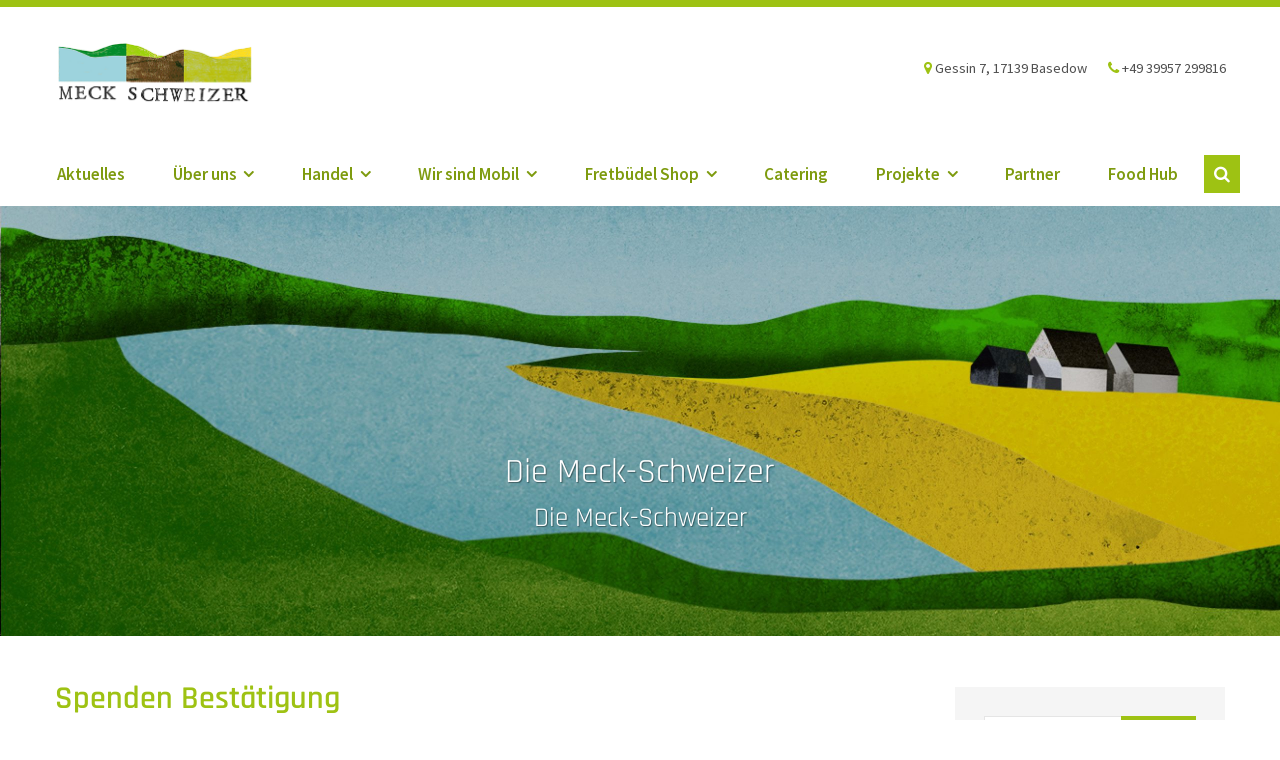

--- FILE ---
content_type: text/html; charset=UTF-8
request_url: https://meck-schweizer.de/spenden-bestaetigung/
body_size: 17913
content:
<!DOCTYPE html> <!--[if lt IE 7]><html class="no-js lt-ie9 lt-ie8 lt-ie7" lang="de"> <![endif]--> <!--[if IE 7]><html class="no-js lt-ie9 lt-ie8" lang="de"> <![endif]--> <!--[if IE 8]><html class="no-js lt-ie9" lang="de"> <![endif]--> <!--[if gt IE 8]><!--><html class="no-js" lang="de"> <!--<![endif]--><head><meta charset="UTF-8" /><meta http-equiv="X-UA-Compatible" content="IE=edge" /><meta name="viewport" content="width=device-width, initial-scale=1" /><meta name="apple-mobile-web-app-status-bar-style" content="black" /><meta name='robots' content='index, follow, max-image-preview:large, max-snippet:-1, max-video-preview:-1' /> <script>window._wca = window._wca || [];</script> <link media="all" href="https://meck-schweizer.de/wp-content/cache/autoptimize/css/autoptimize_8fabe1bd5b4c4aa31ab5c4052896e175.css" rel="stylesheet"><link media="only screen and (max-width: 768px)" href="https://meck-schweizer.de/wp-content/cache/autoptimize/css/autoptimize_6fe211f8bb15af76999ce9135805d7af.css" rel="stylesheet"><title>Spenden Bestätigung - Die Meck-Schweizer</title><link rel="canonical" href="https://meck-schweizer.de/spenden-bestaetigung/" /><meta property="og:locale" content="de_DE" /><meta property="og:type" content="article" /><meta property="og:title" content="Spenden Bestätigung - Die Meck-Schweizer" /><meta property="og:description" content="[give_receipt]" /><meta property="og:url" content="https://meck-schweizer.de/spenden-bestaetigung/" /><meta property="og:site_name" content="Die Meck-Schweizer" /><meta property="article:publisher" content="https://www.facebook.com/meckschweizer" /><meta name="twitter:card" content="summary_large_image" /> <script type="application/ld+json" class="yoast-schema-graph">{"@context":"https://schema.org","@graph":[{"@type":"WebPage","@id":"https://meck-schweizer.de/spenden-bestaetigung/","url":"https://meck-schweizer.de/spenden-bestaetigung/","name":"Spenden Bestätigung - Die Meck-Schweizer","isPartOf":{"@id":"https://meck-schweizer.de/#website"},"datePublished":"2020-03-11T12:51:40+00:00","breadcrumb":{"@id":"https://meck-schweizer.de/spenden-bestaetigung/#breadcrumb"},"inLanguage":"de","potentialAction":[{"@type":"ReadAction","target":["https://meck-schweizer.de/spenden-bestaetigung/"]}]},{"@type":"BreadcrumbList","@id":"https://meck-schweizer.de/spenden-bestaetigung/#breadcrumb","itemListElement":[{"@type":"ListItem","position":1,"name":"Startseite","item":"https://meck-schweizer.de/"},{"@type":"ListItem","position":2,"name":"Spenden Bestätigung"}]},{"@type":"WebSite","@id":"https://meck-schweizer.de/#website","url":"https://meck-schweizer.de/","name":"Regionalbündnis Mecklenburgische Schweiz","description":"Jetzt wird&#039;s regional!","publisher":{"@id":"https://meck-schweizer.de/#organization"},"potentialAction":[{"@type":"SearchAction","target":{"@type":"EntryPoint","urlTemplate":"https://meck-schweizer.de/?s={search_term_string}"},"query-input":{"@type":"PropertyValueSpecification","valueRequired":true,"valueName":"search_term_string"}}],"inLanguage":"de"},{"@type":"Organization","@id":"https://meck-schweizer.de/#organization","name":"Meck-Schweizer","url":"https://meck-schweizer.de/","logo":{"@type":"ImageObject","inLanguage":"de","@id":"https://meck-schweizer.de/#/schema/logo/image/","url":"https://i1.wp.com/meck-schweizer.de/wp-content/uploads/2020/02/Logo_WEB.png?fit=425%2C137&ssl=1","contentUrl":"https://i1.wp.com/meck-schweizer.de/wp-content/uploads/2020/02/Logo_WEB.png?fit=425%2C137&ssl=1","width":425,"height":137,"caption":"Meck-Schweizer"},"image":{"@id":"https://meck-schweizer.de/#/schema/logo/image/"},"sameAs":["https://www.facebook.com/meckschweizer","https://www.instagram.com/meckschweizer/"]}]}</script> <link rel='dns-prefetch' href='//stats.wp.com' /><link rel='preconnect' href='//i0.wp.com' /><link rel="alternate" type="application/rss+xml" title="Die Meck-Schweizer &raquo; Feed" href="https://meck-schweizer.de/feed/" /><link rel="alternate" type="application/rss+xml" title="Die Meck-Schweizer &raquo; Kommentar-Feed" href="https://meck-schweizer.de/comments/feed/" /> <script type="text/javascript">window._wpemojiSettings = {"baseUrl":"https:\/\/s.w.org\/images\/core\/emoji\/16.0.1\/72x72\/","ext":".png","svgUrl":"https:\/\/s.w.org\/images\/core\/emoji\/16.0.1\/svg\/","svgExt":".svg","source":{"concatemoji":"https:\/\/meck-schweizer.de\/wp-includes\/js\/wp-emoji-release.min.js"}};
/*! This file is auto-generated */
!function(s,n){var o,i,e;function c(e){try{var t={supportTests:e,timestamp:(new Date).valueOf()};sessionStorage.setItem(o,JSON.stringify(t))}catch(e){}}function p(e,t,n){e.clearRect(0,0,e.canvas.width,e.canvas.height),e.fillText(t,0,0);var t=new Uint32Array(e.getImageData(0,0,e.canvas.width,e.canvas.height).data),a=(e.clearRect(0,0,e.canvas.width,e.canvas.height),e.fillText(n,0,0),new Uint32Array(e.getImageData(0,0,e.canvas.width,e.canvas.height).data));return t.every(function(e,t){return e===a[t]})}function u(e,t){e.clearRect(0,0,e.canvas.width,e.canvas.height),e.fillText(t,0,0);for(var n=e.getImageData(16,16,1,1),a=0;a<n.data.length;a++)if(0!==n.data[a])return!1;return!0}function f(e,t,n,a){switch(t){case"flag":return n(e,"\ud83c\udff3\ufe0f\u200d\u26a7\ufe0f","\ud83c\udff3\ufe0f\u200b\u26a7\ufe0f")?!1:!n(e,"\ud83c\udde8\ud83c\uddf6","\ud83c\udde8\u200b\ud83c\uddf6")&&!n(e,"\ud83c\udff4\udb40\udc67\udb40\udc62\udb40\udc65\udb40\udc6e\udb40\udc67\udb40\udc7f","\ud83c\udff4\u200b\udb40\udc67\u200b\udb40\udc62\u200b\udb40\udc65\u200b\udb40\udc6e\u200b\udb40\udc67\u200b\udb40\udc7f");case"emoji":return!a(e,"\ud83e\udedf")}return!1}function g(e,t,n,a){var r="undefined"!=typeof WorkerGlobalScope&&self instanceof WorkerGlobalScope?new OffscreenCanvas(300,150):s.createElement("canvas"),o=r.getContext("2d",{willReadFrequently:!0}),i=(o.textBaseline="top",o.font="600 32px Arial",{});return e.forEach(function(e){i[e]=t(o,e,n,a)}),i}function t(e){var t=s.createElement("script");t.src=e,t.defer=!0,s.head.appendChild(t)}"undefined"!=typeof Promise&&(o="wpEmojiSettingsSupports",i=["flag","emoji"],n.supports={everything:!0,everythingExceptFlag:!0},e=new Promise(function(e){s.addEventListener("DOMContentLoaded",e,{once:!0})}),new Promise(function(t){var n=function(){try{var e=JSON.parse(sessionStorage.getItem(o));if("object"==typeof e&&"number"==typeof e.timestamp&&(new Date).valueOf()<e.timestamp+604800&&"object"==typeof e.supportTests)return e.supportTests}catch(e){}return null}();if(!n){if("undefined"!=typeof Worker&&"undefined"!=typeof OffscreenCanvas&&"undefined"!=typeof URL&&URL.createObjectURL&&"undefined"!=typeof Blob)try{var e="postMessage("+g.toString()+"("+[JSON.stringify(i),f.toString(),p.toString(),u.toString()].join(",")+"));",a=new Blob([e],{type:"text/javascript"}),r=new Worker(URL.createObjectURL(a),{name:"wpTestEmojiSupports"});return void(r.onmessage=function(e){c(n=e.data),r.terminate(),t(n)})}catch(e){}c(n=g(i,f,p,u))}t(n)}).then(function(e){for(var t in e)n.supports[t]=e[t],n.supports.everything=n.supports.everything&&n.supports[t],"flag"!==t&&(n.supports.everythingExceptFlag=n.supports.everythingExceptFlag&&n.supports[t]);n.supports.everythingExceptFlag=n.supports.everythingExceptFlag&&!n.supports.flag,n.DOMReady=!1,n.readyCallback=function(){n.DOMReady=!0}}).then(function(){return e}).then(function(){var e;n.supports.everything||(n.readyCallback(),(e=n.source||{}).concatemoji?t(e.concatemoji):e.wpemoji&&e.twemoji&&(t(e.twemoji),t(e.wpemoji)))}))}((window,document),window._wpemojiSettings);</script> <link rel='stylesheet' id='leedeo-google-fonts-css' href='https://meck-schweizer.de/wp-content/cache/autoptimize/css/autoptimize_single_4fb1f6dce272a0b35c0e866327a2c4b8.css?v=1667988772' type='text/css' media='all' /> <script data-cfasync="false" type="text/javascript" src="https://meck-schweizer.de/wp-content/plugins/jquery-updater/js/jquery-3.7.1.min.js" id="jquery-core-js"></script> <script data-cfasync="false" type="text/javascript" src="https://meck-schweizer.de/wp-content/plugins/jquery-updater/js/jquery-migrate-3.5.2.min.js" id="jquery-migrate-js"></script> <script type="text/javascript" id="cookie-law-info-js-extra">var Cli_Data = {"nn_cookie_ids":[],"cookielist":[],"non_necessary_cookies":[],"ccpaEnabled":"","ccpaRegionBased":"","ccpaBarEnabled":"","strictlyEnabled":["necessary","obligatoire"],"ccpaType":"gdpr","js_blocking":"","custom_integration":"","triggerDomRefresh":"","secure_cookies":""};
var cli_cookiebar_settings = {"animate_speed_hide":"500","animate_speed_show":"500","background":"#FFF","border":"#b1a6a6c2","border_on":"","button_1_button_colour":"#000","button_1_button_hover":"#000000","button_1_link_colour":"#fff","button_1_as_button":"1","button_1_new_win":"","button_2_button_colour":"#333","button_2_button_hover":"#292929","button_2_link_colour":"#444","button_2_as_button":"","button_2_hidebar":"","button_3_button_colour":"#000","button_3_button_hover":"#000000","button_3_link_colour":"#fff","button_3_as_button":"1","button_3_new_win":"","button_4_button_colour":"#000","button_4_button_hover":"#000000","button_4_link_colour":"#62a329","button_4_as_button":"","button_7_button_colour":"#61a229","button_7_button_hover":"#4e8221","button_7_link_colour":"#fff","button_7_as_button":"1","button_7_new_win":"","font_family":"inherit","header_fix":"","notify_animate_hide":"1","notify_animate_show":"","notify_div_id":"#cookie-law-info-bar","notify_position_horizontal":"right","notify_position_vertical":"bottom","scroll_close":"","scroll_close_reload":"","accept_close_reload":"","reject_close_reload":"","showagain_tab":"1","showagain_background":"#fff","showagain_border":"#000","showagain_div_id":"#cookie-law-info-again","showagain_x_position":"100px","text":"#000","show_once_yn":"","show_once":"10000","logging_on":"","as_popup":"","popup_overlay":"1","bar_heading_text":"","cookie_bar_as":"banner","popup_showagain_position":"bottom-right","widget_position":"left"};
var log_object = {"ajax_url":"https:\/\/meck-schweizer.de\/wp-admin\/admin-ajax.php"};</script> <script type="text/javascript" id="wc-add-to-cart-js-extra">var wc_add_to_cart_params = {"ajax_url":"\/wp-admin\/admin-ajax.php","wc_ajax_url":"\/?wc-ajax=%%endpoint%%","i18n_view_cart":"Warenkorb anzeigen","cart_url":"https:\/\/meck-schweizer.de\/warenkorb\/","is_cart":"","cart_redirect_after_add":"no"};</script> <script type="text/javascript" id="woocommerce-js-extra">var woocommerce_params = {"ajax_url":"\/wp-admin\/admin-ajax.php","wc_ajax_url":"\/?wc-ajax=%%endpoint%%","i18n_password_show":"Passwort anzeigen","i18n_password_hide":"Passwort ausblenden"};</script> <script type="text/javascript" id="gosign-helper-js-extra">var gosignGoogleMapsVariables = {"googleMapsAPIKey":"AIzaSyA78H0FtK62nsKiuFIvi7TR679O2chKXeI","googleMapsAPIUrl":"https:\/\/maps.googleapis.com\/maps\/api\/js?v=3.exp&language=de","googleMapsLibrary":{"url":"https:\/\/meck-schweizer.de\/wp-content\/plugins\/gosign-google-maps-block\/assets\/vendor\/gmaps\/gmaps.min.js?ver=0.4.25"}};</script> <script type="text/javascript" src="https://stats.wp.com/s-202603.js" id="woocommerce-analytics-js" defer="defer" data-wp-strategy="defer"></script> <script></script><link rel="https://api.w.org/" href="https://meck-schweizer.de/wp-json/" /><link rel="alternate" title="JSON" type="application/json" href="https://meck-schweizer.de/wp-json/wp/v2/pages/835" /><link rel="EditURI" type="application/rsd+xml" title="RSD" href="https://meck-schweizer.de/xmlrpc.php?rsd" /><link rel='shortlink' href='https://meck-schweizer.de/?p=835' /><link rel="alternate" title="oEmbed (JSON)" type="application/json+oembed" href="https://meck-schweizer.de/wp-json/oembed/1.0/embed?url=https%3A%2F%2Fmeck-schweizer.de%2Fspenden-bestaetigung%2F" /><link rel="alternate" title="oEmbed (XML)" type="text/xml+oembed" href="https://meck-schweizer.de/wp-json/oembed/1.0/embed?url=https%3A%2F%2Fmeck-schweizer.de%2Fspenden-bestaetigung%2F&#038;format=xml" /> <script type="text/javascript">var jQueryMigrateHelperHasSentDowngrade = false;

			window.onerror = function( msg, url, line, col, error ) {
				// Break out early, do not processing if a downgrade reqeust was already sent.
				if ( jQueryMigrateHelperHasSentDowngrade ) {
					return true;
                }

				var xhr = new XMLHttpRequest();
				var nonce = 'e4c2a427ee';
				var jQueryFunctions = [
					'andSelf',
					'browser',
					'live',
					'boxModel',
					'support.boxModel',
					'size',
					'swap',
					'clean',
					'sub',
                ];
				var match_pattern = /\)\.(.+?) is not a function/;
                var erroredFunction = msg.match( match_pattern );

                // If there was no matching functions, do not try to downgrade.
                if ( null === erroredFunction || typeof erroredFunction !== 'object' || typeof erroredFunction[1] === "undefined" || -1 === jQueryFunctions.indexOf( erroredFunction[1] ) ) {
                    return true;
                }

                // Set that we've now attempted a downgrade request.
                jQueryMigrateHelperHasSentDowngrade = true;

				xhr.open( 'POST', 'https://meck-schweizer.de/wp-admin/admin-ajax.php' );
				xhr.setRequestHeader( 'Content-Type', 'application/x-www-form-urlencoded' );
				xhr.onload = function () {
					var response,
                        reload = false;

					if ( 200 === xhr.status ) {
                        try {
                        	response = JSON.parse( xhr.response );

                        	reload = response.data.reload;
                        } catch ( e ) {
                        	reload = false;
                        }
                    }

					// Automatically reload the page if a deprecation caused an automatic downgrade, ensure visitors get the best possible experience.
					if ( reload ) {
						location.reload();
                    }
				};

				xhr.send( encodeURI( 'action=jquery-migrate-downgrade-version&_wpnonce=' + nonce ) );

				// Suppress error alerts in older browsers
				return true;
			}</script> <noscript><style>.woocommerce-product-gallery{ opacity: 1 !important; }</style></noscript><meta name="generator" content="Powered by WPBakery Page Builder - drag and drop page builder for WordPress."/><link rel="icon" href="https://i0.wp.com/meck-schweizer.de/wp-content/uploads/2020/02/cropped-Website_Icon.jpg?fit=32%2C32&#038;ssl=1" sizes="32x32" /><link rel="icon" href="https://i0.wp.com/meck-schweizer.de/wp-content/uploads/2020/02/cropped-Website_Icon.jpg?fit=192%2C192&#038;ssl=1" sizes="192x192" /><link rel="apple-touch-icon" href="https://i0.wp.com/meck-schweizer.de/wp-content/uploads/2020/02/cropped-Website_Icon.jpg?fit=180%2C180&#038;ssl=1" /><meta name="msapplication-TileImage" content="https://i0.wp.com/meck-schweizer.de/wp-content/uploads/2020/02/cropped-Website_Icon.jpg?fit=270%2C270&#038;ssl=1" /> <noscript><style>.wpb_animate_when_almost_visible { opacity: 1; }</style></noscript></head><body class="wp-singular page-template-default page page-id-835 wp-theme-leedeo theme-leedeo woocommerce-no-js wpb-js-composer js-comp-ver-7.9 vc_responsive"><div id="navtoggle"></div><nav id="sidr"><ul id="primary_navigation_mobile" class="menu"><li id="menu-item-250" class="menu-item menu-item-type-post_type menu-item-object-page menu-item-250"><a href="https://meck-schweizer.de/blog/">Aktuelles</a></li><li id="menu-item-233" class="menu-item menu-item-type-post_type menu-item-object-page menu-item-has-children menu-item-233"><a href="https://meck-schweizer.de/ueber-uns/">Über uns</a><ul class="sub-menu"><li id="menu-item-3927" class="menu-item menu-item-type-post_type menu-item-object-page menu-item-3927"><a href="https://meck-schweizer.de/meck-schweizer-gmbh/">Meck-Schweizer GmbH</a></li><li id="menu-item-1944" class="menu-item menu-item-type-post_type menu-item-object-page menu-item-has-children menu-item-1944"><a href="https://meck-schweizer.de/verein-regionalbuendnis-mecklenburgische-schweiz/">Verein Regionalbündnis MS</a><ul class="sub-menu"><li id="menu-item-3596" class="menu-item menu-item-type-post_type menu-item-object-page menu-item-has-children menu-item-3596"><a href="https://meck-schweizer.de/projekte/">Projekte</a><ul class="sub-menu"><li id="menu-item-3590" class="menu-item menu-item-type-post_type menu-item-object-page menu-item-3590"><a href="https://meck-schweizer.de/agroforst-in-gessin/">Agroforst in Gessin</a></li><li id="menu-item-3430" class="menu-item menu-item-type-post_type menu-item-object-page menu-item-3430"><a href="https://meck-schweizer.de/projekte-2/">Erinnerungsort Synagoge Malchin</a></li><li id="menu-item-955" class="menu-item menu-item-type-post_type menu-item-object-page menu-item-955"><a href="https://meck-schweizer.de/spende-geld/">Spende Geld</a></li></ul></li></ul></li><li id="menu-item-595" class="menu-item menu-item-type-post_type menu-item-object-page menu-item-595"><a href="https://meck-schweizer.de/genossenschaft-elg-i-l/">ELG Mecklenburgische Schweiz eG i.L.</a></li><li id="menu-item-1816" class="menu-item menu-item-type-post_type menu-item-object-page menu-item-1816"><a href="https://meck-schweizer.de/presse/">Presse</a></li></ul></li><li id="menu-item-1111" class="menu-item menu-item-type-post_type menu-item-object-page menu-item-has-children menu-item-1111"><a href="https://meck-schweizer.de/handel/">Handel</a><ul class="sub-menu"><li id="menu-item-388" class="menu-item menu-item-type-custom menu-item-object-custom menu-item-388"><a href="https://shop.meck-schweizer.de">Handelsplattform</a></li><li id="menu-item-1461" class="menu-item menu-item-type-post_type menu-item-object-page menu-item-1461"><a href="https://meck-schweizer.de/einzelhandel/">Einzelhandel</a></li><li id="menu-item-1414" class="menu-item menu-item-type-post_type menu-item-object-page menu-item-1414"><a href="https://meck-schweizer.de/gastronomie/">Gastronomie</a></li><li id="menu-item-1423" class="menu-item menu-item-type-post_type menu-item-object-page menu-item-1423"><a href="https://meck-schweizer.de/tourismus/">Tourismus</a></li><li id="menu-item-697" class="menu-item menu-item-type-post_type menu-item-object-page menu-item-697"><a href="https://meck-schweizer.de/regionalregal/">Das Regionalregal</a></li><li id="menu-item-4085" class="menu-item menu-item-type-post_type menu-item-object-page menu-item-4085"><a href="https://meck-schweizer.de/regiodata/">REGIOdata</a></li></ul></li><li id="menu-item-1068" class="menu-item menu-item-type-post_type menu-item-object-page menu-item-has-children menu-item-1068"><a href="https://meck-schweizer.de/wir-sind-mobil/">Wir sind Mobil</a><ul class="sub-menu"><li id="menu-item-1061" class="menu-item menu-item-type-custom menu-item-object-custom menu-item-1061"><a href="https://meck-schweizer.de/vertrieb-und-logistik/">Logistik &#038; Vertrieb</a></li><li id="menu-item-1055" class="menu-item menu-item-type-post_type menu-item-object-page menu-item-1055"><a href="https://meck-schweizer.de/carsharing/">Carsharing</a></li><li id="menu-item-2180" class="menu-item menu-item-type-post_type menu-item-object-page menu-item-2180"><a href="https://meck-schweizer.de/shuttle/">Meck-Schweizer Shuttle</a></li><li id="menu-item-1079" class="menu-item menu-item-type-post_type menu-item-object-page menu-item-1079"><a href="https://meck-schweizer.de/mitfahrgelegenheit/">Mitfahrgelegenheit</a></li><li id="menu-item-2696" class="menu-item menu-item-type-post_type menu-item-object-page menu-item-2696"><a href="https://meck-schweizer.de/saunafass-mieten/">Saunafass mieten</a></li></ul></li><li id="menu-item-386" class="menu-item menu-item-type-custom menu-item-object-custom menu-item-has-children menu-item-386"><a href="https://laden.meck-schweizer.de">Fretbüdel Shop</a><ul class="sub-menu"><li id="menu-item-4332" class="menu-item menu-item-type-custom menu-item-object-custom menu-item-4332"><a href="https://fretbuedel.de/pages/fretbudel-abo">Regio-Abo-Kiste</a></li><li id="menu-item-4386" class="menu-item menu-item-type-post_type menu-item-object-page menu-item-4386"><a href="https://meck-schweizer.de/suedfruechte-aus-permakultur/">Südfrüchte aus Permakultur</a></li><li id="menu-item-4324" class="menu-item menu-item-type-post_type menu-item-object-page menu-item-4324"><a href="https://meck-schweizer.de/suedfruechte/">Südfrüchte-Abo</a></li><li id="menu-item-4347" class="menu-item menu-item-type-post_type menu-item-object-page menu-item-4347"><a href="https://meck-schweizer.de/obstabo/">Anmeldung zur Abo-Box</a></li></ul></li><li id="menu-item-3409" class="menu-item menu-item-type-post_type menu-item-object-page menu-item-3409"><a href="https://meck-schweizer.de/catering/">Catering</a></li><li id="menu-item-404" class="menu-item menu-item-type-post_type menu-item-object-page menu-item-has-children menu-item-404"><a href="https://meck-schweizer.de/projekte/">Projekte</a><ul class="sub-menu"><li id="menu-item-3478" class="menu-item menu-item-type-post_type menu-item-object-page menu-item-3478"><a href="https://meck-schweizer.de/agroforst-in-gessin/">Agroforst in Gessin</a></li><li id="menu-item-4486" class="menu-item menu-item-type-post_type menu-item-object-page menu-item-4486"><a href="https://meck-schweizer.de/agroforst-monitoring/">Agroforst-Monitoring</a></li><li id="menu-item-452" class="menu-item menu-item-type-post_type menu-item-object-page menu-item-452"><a href="https://meck-schweizer.de/landmobil/">Mobile Region</a></li><li id="menu-item-3770" class="menu-item menu-item-type-post_type menu-item-object-page menu-item-3770"><a href="https://meck-schweizer.de/oepnv-fuer-die-moehre/">ÖPNV für die Möhre</a></li><li id="menu-item-461" class="menu-item menu-item-type-post_type menu-item-object-page menu-item-461"><a href="https://meck-schweizer.de/umweltbildung/">Umweltbildung</a></li><li id="menu-item-4288" class="menu-item menu-item-type-post_type menu-item-object-page menu-item-4288"><a href="https://meck-schweizer.de/wir-pressen-oel-aus-nuessen/">Lohnpressung Öl</a></li><li id="menu-item-3342" class="menu-item menu-item-type-post_type menu-item-object-page menu-item-3342"><a href="https://meck-schweizer.de/freiwilliges-oekologisches-jahr/">Freiwilliges Ökologisches Jahr</a></li><li id="menu-item-441" class="menu-item menu-item-type-post_type menu-item-object-page menu-item-441"><a href="https://meck-schweizer.de/dorfkonsum-plus/">Dorfkonsum Plus</a></li><li id="menu-item-469" class="menu-item menu-item-type-post_type menu-item-object-page menu-item-469"><a href="https://meck-schweizer.de/marketing-und-kommunikation/">Marketing und Kommunikation</a></li><li id="menu-item-3597" class="menu-item menu-item-type-post_type menu-item-object-page menu-item-3597"><a href="https://meck-schweizer.de/projekte-2/">Erinnerungsort Synagoge Malchin</a></li></ul></li><li id="menu-item-743" class="menu-item menu-item-type-post_type menu-item-object-page menu-item-743"><a href="https://meck-schweizer.de/map-1/">Partner</a></li><li id="menu-item-3921" class="menu-item menu-item-type-post_type menu-item-object-page menu-item-3921"><a href="https://meck-schweizer.de/food-hubs/">Food Hub</a></li></ul></nav><header data-sticky="true"><div class="container clearfix"> <a href="https://meck-schweizer.de/" id="branding" title="Die Meck-Schweizer" style="background-image: url('https://meck-schweizer.de/wp-content/uploads/2020/02/Logo_WEB.png'); background-size: contain;">Die Meck-Schweizer</a><ul class="contacts"><li><i class="fa fa-map-marker" aria-hidden="true"></i> Gessin 7, 17139 Basedow</li><li><i class="fa fa-phone" aria-hidden="true"></i> +49 39957 299816</li></ul></div><div class="headerbar clearfix"><div class="container"><nav><ul id="primary_navigation" class="menu"><li class="menu-item menu-item-type-post_type menu-item-object-page menu-item-250"><a href="https://meck-schweizer.de/blog/">Aktuelles</a></li><li class="menu-item menu-item-type-post_type menu-item-object-page menu-item-has-children menu-item-233"><a href="https://meck-schweizer.de/ueber-uns/">Über uns</a><ul class="sub-menu"><li class="menu-item menu-item-type-post_type menu-item-object-page menu-item-3927"><a href="https://meck-schweizer.de/meck-schweizer-gmbh/">Meck-Schweizer GmbH</a></li><li class="menu-item menu-item-type-post_type menu-item-object-page menu-item-has-children menu-item-1944"><a href="https://meck-schweizer.de/verein-regionalbuendnis-mecklenburgische-schweiz/">Verein Regionalbündnis MS</a><ul class="sub-menu"><li class="menu-item menu-item-type-post_type menu-item-object-page menu-item-has-children menu-item-3596"><a href="https://meck-schweizer.de/projekte/">Projekte</a><ul class="sub-menu"><li class="menu-item menu-item-type-post_type menu-item-object-page menu-item-3590"><a href="https://meck-schweizer.de/agroforst-in-gessin/">Agroforst in Gessin</a></li><li class="menu-item menu-item-type-post_type menu-item-object-page menu-item-3430"><a href="https://meck-schweizer.de/projekte-2/">Erinnerungsort Synagoge Malchin</a></li><li class="menu-item menu-item-type-post_type menu-item-object-page menu-item-955"><a href="https://meck-schweizer.de/spende-geld/">Spende Geld</a></li></ul></li></ul></li><li class="menu-item menu-item-type-post_type menu-item-object-page menu-item-595"><a href="https://meck-schweizer.de/genossenschaft-elg-i-l/">ELG Mecklenburgische Schweiz eG i.L.</a></li><li class="menu-item menu-item-type-post_type menu-item-object-page menu-item-1816"><a href="https://meck-schweizer.de/presse/">Presse</a></li></ul></li><li class="menu-item menu-item-type-post_type menu-item-object-page menu-item-has-children menu-item-1111"><a href="https://meck-schweizer.de/handel/">Handel</a><ul class="sub-menu"><li class="menu-item menu-item-type-custom menu-item-object-custom menu-item-388"><a href="https://shop.meck-schweizer.de">Handelsplattform</a></li><li class="menu-item menu-item-type-post_type menu-item-object-page menu-item-1461"><a href="https://meck-schweizer.de/einzelhandel/">Einzelhandel</a></li><li class="menu-item menu-item-type-post_type menu-item-object-page menu-item-1414"><a href="https://meck-schweizer.de/gastronomie/">Gastronomie</a></li><li class="menu-item menu-item-type-post_type menu-item-object-page menu-item-1423"><a href="https://meck-schweizer.de/tourismus/">Tourismus</a></li><li class="menu-item menu-item-type-post_type menu-item-object-page menu-item-697"><a href="https://meck-schweizer.de/regionalregal/">Das Regionalregal</a></li><li class="menu-item menu-item-type-post_type menu-item-object-page menu-item-4085"><a href="https://meck-schweizer.de/regiodata/">REGIOdata</a></li></ul></li><li class="menu-item menu-item-type-post_type menu-item-object-page menu-item-has-children menu-item-1068"><a href="https://meck-schweizer.de/wir-sind-mobil/">Wir sind Mobil</a><ul class="sub-menu"><li class="menu-item menu-item-type-custom menu-item-object-custom menu-item-1061"><a href="https://meck-schweizer.de/vertrieb-und-logistik/">Logistik &#038; Vertrieb</a></li><li class="menu-item menu-item-type-post_type menu-item-object-page menu-item-1055"><a href="https://meck-schweizer.de/carsharing/">Carsharing</a></li><li class="menu-item menu-item-type-post_type menu-item-object-page menu-item-2180"><a href="https://meck-schweizer.de/shuttle/">Meck-Schweizer Shuttle</a></li><li class="menu-item menu-item-type-post_type menu-item-object-page menu-item-1079"><a href="https://meck-schweizer.de/mitfahrgelegenheit/">Mitfahrgelegenheit</a></li><li class="menu-item menu-item-type-post_type menu-item-object-page menu-item-2696"><a href="https://meck-schweizer.de/saunafass-mieten/">Saunafass mieten</a></li></ul></li><li class="menu-item menu-item-type-custom menu-item-object-custom menu-item-has-children menu-item-386"><a href="https://laden.meck-schweizer.de">Fretbüdel Shop</a><ul class="sub-menu"><li class="menu-item menu-item-type-custom menu-item-object-custom menu-item-4332"><a href="https://fretbuedel.de/pages/fretbudel-abo">Regio-Abo-Kiste</a></li><li class="menu-item menu-item-type-post_type menu-item-object-page menu-item-4386"><a href="https://meck-schweizer.de/suedfruechte-aus-permakultur/">Südfrüchte aus Permakultur</a></li><li class="menu-item menu-item-type-post_type menu-item-object-page menu-item-4324"><a href="https://meck-schweizer.de/suedfruechte/">Südfrüchte-Abo</a></li><li class="menu-item menu-item-type-post_type menu-item-object-page menu-item-4347"><a href="https://meck-schweizer.de/obstabo/">Anmeldung zur Abo-Box</a></li></ul></li><li class="menu-item menu-item-type-post_type menu-item-object-page menu-item-3409"><a href="https://meck-schweizer.de/catering/">Catering</a></li><li class="menu-item menu-item-type-post_type menu-item-object-page menu-item-has-children menu-item-404"><a href="https://meck-schweizer.de/projekte/">Projekte</a><ul class="sub-menu"><li class="menu-item menu-item-type-post_type menu-item-object-page menu-item-3478"><a href="https://meck-schweizer.de/agroforst-in-gessin/">Agroforst in Gessin</a></li><li class="menu-item menu-item-type-post_type menu-item-object-page menu-item-4486"><a href="https://meck-schweizer.de/agroforst-monitoring/">Agroforst-Monitoring</a></li><li class="menu-item menu-item-type-post_type menu-item-object-page menu-item-452"><a href="https://meck-schweizer.de/landmobil/">Mobile Region</a></li><li class="menu-item menu-item-type-post_type menu-item-object-page menu-item-3770"><a href="https://meck-schweizer.de/oepnv-fuer-die-moehre/">ÖPNV für die Möhre</a></li><li class="menu-item menu-item-type-post_type menu-item-object-page menu-item-461"><a href="https://meck-schweizer.de/umweltbildung/">Umweltbildung</a></li><li class="menu-item menu-item-type-post_type menu-item-object-page menu-item-4288"><a href="https://meck-schweizer.de/wir-pressen-oel-aus-nuessen/">Lohnpressung Öl</a></li><li class="menu-item menu-item-type-post_type menu-item-object-page menu-item-3342"><a href="https://meck-schweizer.de/freiwilliges-oekologisches-jahr/">Freiwilliges Ökologisches Jahr</a></li><li class="menu-item menu-item-type-post_type menu-item-object-page menu-item-441"><a href="https://meck-schweizer.de/dorfkonsum-plus/">Dorfkonsum Plus</a></li><li class="menu-item menu-item-type-post_type menu-item-object-page menu-item-469"><a href="https://meck-schweizer.de/marketing-und-kommunikation/">Marketing und Kommunikation</a></li><li class="menu-item menu-item-type-post_type menu-item-object-page menu-item-3597"><a href="https://meck-schweizer.de/projekte-2/">Erinnerungsort Synagoge Malchin</a></li></ul></li><li class="menu-item menu-item-type-post_type menu-item-object-page menu-item-743"><a href="https://meck-schweizer.de/map-1/">Partner</a></li><li class="menu-item menu-item-type-post_type menu-item-object-page menu-item-3921"><a href="https://meck-schweizer.de/food-hubs/">Food Hub</a></li></ul></nav> <input type="submit" class="search-submit showSearch" value="&#xf002;" /></div><div class="searchbar"><div class="container"><form role="search" method="get" class="search-form" action="https://meck-schweizer.de/"> <label> <input type="search" class="search-field" placeholder="Suche …" value="" name="s" /> </label></form></div></div></div></header><div id="slideshow" class="headerhero"><div class="bxslider"><div> <img src="https://meck-schweizer.de/wp-content/uploads/2020/03/cropped-Illustration_landschaft_schmal_dunkel-1.jpg" height="860" width="2560" alt="" /><div class="introhero"><div class="container"> <span class="intro">Die Meck-Schweizer</span><span>Die Meck-Schweizer</span></div></div></div></div></div><section class="content sub"><div class="container"><div class="row clearfix"><div class="col-md-9"><article id="post-835" class="temparticle post-835 page type-page status-publish hentry"><div class="article-content"><h1>Spenden Bestätigung</h1><p>[give_receipt]</p><div class="sharedaddy sd-sharing-enabled"><div class="robots-nocontent sd-block sd-social sd-social-icon-text sd-sharing"><h3 class="sd-title">Teilen mit:</h3><div class="sd-content"><ul><li class="share-facebook"><a rel="nofollow noopener noreferrer" data-shared="sharing-facebook-835" class="share-facebook sd-button share-icon" href="https://meck-schweizer.de/spenden-bestaetigung/?share=facebook" target="_blank" aria-labelledby="sharing-facebook-835"> <span id="sharing-facebook-835" hidden>Klick, um auf Facebook zu teilen (Wird in neuem Fenster ge&ouml;ffnet)</span> <span>Facebook</span> </a></li><li class="share-x"><a rel="nofollow noopener noreferrer" data-shared="sharing-x-835" class="share-x sd-button share-icon" href="https://meck-schweizer.de/spenden-bestaetigung/?share=x" target="_blank" aria-labelledby="sharing-x-835"> <span id="sharing-x-835" hidden>Klicke, um auf X zu teilen (Wird in neuem Fenster ge&ouml;ffnet)</span> <span>X</span> </a></li><li class="share-end"></ul></div></div></div></div></article></div><div class="col-md-3 sidebar"><div id="search-6" class="widget widget_search"><form role="search" method="get" class="search-form" action="https://meck-schweizer.de/"> <label> <span class="screen-reader-text">Suche nach:</span> <input type="search" class="search-field" placeholder="Suchen …" value="" name="s" /> </label> <input type="submit" class="search-submit" value="Suchen" /></form></div><div id="newsletterwidget-2" class="widget widget_newsletterwidget"><h3>Abonniere unseren Newsletter.</h3>Sei auf dem neusten Stand wenn es um Regionales geht.<div class="tnp tnp-subscription tnp-widget"><form method="post" action="https://meck-schweizer.de/wp-admin/admin-ajax.php?action=tnp&amp;na=s"> <input type="hidden" name="nr" value="widget"> <input type="hidden" name="nlang" value=""><div class="tnp-field tnp-field-email"><label for="tnp-1">Email</label> <input class="tnp-email" type="email" name="ne" id="tnp-1" value="" placeholder="" required></div><div class="tnp-field tnp-privacy-field"><label><input type="checkbox" name="ny" required class="tnp-privacy"> Indem Du fortfährst, akzeptierst Du unsere Datenschutzerklärung.</label></div><div class="tnp-field tnp-field-button" style="text-align: left"><input class="tnp-submit" type="submit" value="Abonnieren" style=""></div></form></div></div><div id="text-3" class="widget widget_text"><h3>Die RegioApp</h3><div class="textwidget"><h1><img loading="lazy" decoding="async" data-recalc-dims="1" class="alignnone size-full wp-image-977" src="https://i0.wp.com/meck-schweizer.de/wp-content/uploads/2020/03/Regio_App.jpg?resize=198%2C198&#038;ssl=1" alt="Die Regio App Logo" width="198" height="198" srcset="https://i0.wp.com/meck-schweizer.de/wp-content/uploads/2020/03/Regio_App.jpg?w=198&amp;ssl=1 198w, https://i0.wp.com/meck-schweizer.de/wp-content/uploads/2020/03/Regio_App.jpg?resize=150%2C150&amp;ssl=1 150w" sizes="auto, (max-width: 198px) 100vw, 198px" /></h1><p>Mit Hilfe der RegioApp kannst Du jederzeit, überall, ganz bequem eine Umkreissuche nach regionalen Lebensmitteln und regionalem Essen starten. Angezeigt werden Direktvermarkter und Gastronomie, aber auch Verkaufsstellen wie Dorfläden, Lebensmitteleinzelhändler mit regionalen Produkten, Wochenmärkte und viele mehr. Wer möchte, kann bei seiner Suche gezielt nach „kleinen Läden“ suchen.<br /> <a href="http://www.regioapp.org"><b data-stringify-type="bold">www.regioapp.org</b></a></p></div></div></div></div></div></section><section class="blogposts"><div class="container"><div class="row clearfix"><div class="col-lg-12 blogheadlinefront"><h2>Letzte Blogbeiträge</h2></div></div><div class="row clearfix"><div class="col-sm-4"> <a href="https://meck-schweizer.de/2025/12/veggie-brunch-in-gessin-2/" class="linkto" title="Veggie Brunch in Gessin" rel="bookmark"><img width="560" height="370" src="https://i0.wp.com/meck-schweizer.de/wp-content/uploads/2025/12/251202_Brunch-1.jpg?resize=560%2C370&amp;ssl=1" class="attachment-posts-teaser size-posts-teaser wp-post-image" alt="" decoding="async" loading="lazy" srcset="https://i0.wp.com/meck-schweizer.de/wp-content/uploads/2025/12/251202_Brunch-1.jpg?resize=560%2C370&amp;ssl=1 560w, https://i0.wp.com/meck-schweizer.de/wp-content/uploads/2025/12/251202_Brunch-1.jpg?resize=400%2C265&amp;ssl=1 400w" sizes="auto, (max-width: 560px) 100vw, 560px" data-attachment-id="4980" data-permalink="https://meck-schweizer.de/2025/12/veggie-brunch-in-gessin-2/251202_brunch-2/" data-orig-file="https://i0.wp.com/meck-schweizer.de/wp-content/uploads/2025/12/251202_Brunch-1.jpg?fit=886%2C1245&amp;ssl=1" data-orig-size="886,1245" data-comments-opened="1" data-image-meta="{&quot;aperture&quot;:&quot;0&quot;,&quot;credit&quot;:&quot;&quot;,&quot;camera&quot;:&quot;&quot;,&quot;caption&quot;:&quot;&quot;,&quot;created_timestamp&quot;:&quot;0&quot;,&quot;copyright&quot;:&quot;&quot;,&quot;focal_length&quot;:&quot;0&quot;,&quot;iso&quot;:&quot;0&quot;,&quot;shutter_speed&quot;:&quot;0&quot;,&quot;title&quot;:&quot;&quot;,&quot;orientation&quot;:&quot;1&quot;}" data-image-title="251202_Brunch" data-image-description="" data-image-caption="" data-medium-file="https://i0.wp.com/meck-schweizer.de/wp-content/uploads/2025/12/251202_Brunch-1.jpg?fit=213%2C300&amp;ssl=1" data-large-file="https://i0.wp.com/meck-schweizer.de/wp-content/uploads/2025/12/251202_Brunch-1.jpg?fit=729%2C1024&amp;ssl=1" title="" /></a><h5>Veggie Brunch in Gessin</h5><p>Vegetarischer Sonntagsbrunch im Dorfladen Gessin! Bio, regional &amp; mit Liebe von K&ouml;chin Edith &ndash; inkl. veganen Gerichten. Herzliche Einladung zum vegetarischen Brunch in Gessin! Freut euch auf einen Vormittag voller leckerer K&ouml;stlichkeiten in entspannter Atmosph&auml;re. Egal, ob ihr vegetarisch lebt oder einfach neugierig seid &ndash; alle sind willkommen! Edith kocht in Gessin, Edith ist K&ouml;chin&#8230;</p><div class="sharedaddy sd-sharing-enabled"><div class="robots-nocontent sd-block sd-social sd-social-icon-text sd-sharing"><h3 class="sd-title">Teilen mit:</h3><div class="sd-content"><ul><li class="share-facebook"><a rel="nofollow noopener noreferrer"
 data-shared="sharing-facebook-4979"
 class="share-facebook sd-button share-icon"
 href="https://meck-schweizer.de/2025/12/veggie-brunch-in-gessin-2/?share=facebook"
 target="_blank"
 aria-labelledby="sharing-facebook-4979"
 > <span id="sharing-facebook-4979" hidden>Klick, um auf Facebook zu teilen (Wird in neuem Fenster geöffnet)</span> <span>Facebook</span> </a></li><li class="share-x"><a rel="nofollow noopener noreferrer"
 data-shared="sharing-x-4979"
 class="share-x sd-button share-icon"
 href="https://meck-schweizer.de/2025/12/veggie-brunch-in-gessin-2/?share=x"
 target="_blank"
 aria-labelledby="sharing-x-4979"
 > <span id="sharing-x-4979" hidden>Klicke, um auf X zu teilen (Wird in neuem Fenster geöffnet)</span> <span>X</span> </a></li><li class="share-end"></li></ul></div></div></div><div><a href="https://meck-schweizer.de/2025/12/veggie-brunch-in-gessin-2/" class="more">Weiterlesen</a></div></div><div class="col-sm-4"> <a href="https://meck-schweizer.de/2025/12/der-fretbuedel-macht-winterpause/" class="linkto" title="Der Fretbüdel macht Winterpause" rel="bookmark"><img width="560" height="370" src="https://i0.wp.com/meck-schweizer.de/wp-content/uploads/2025/12/2025_Weihnachten_Header.jpg?resize=560%2C370&amp;ssl=1" class="attachment-posts-teaser size-posts-teaser wp-post-image" alt="" decoding="async" loading="lazy" srcset="https://i0.wp.com/meck-schweizer.de/wp-content/uploads/2025/12/2025_Weihnachten_Header.jpg?resize=560%2C370&amp;ssl=1 560w, https://i0.wp.com/meck-schweizer.de/wp-content/uploads/2025/12/2025_Weihnachten_Header.jpg?resize=400%2C265&amp;ssl=1 400w" sizes="auto, (max-width: 560px) 100vw, 560px" data-attachment-id="4969" data-permalink="https://meck-schweizer.de/2025/12/der-fretbuedel-macht-winterpause/2025_weihnachten_header/" data-orig-file="https://i0.wp.com/meck-schweizer.de/wp-content/uploads/2025/12/2025_Weihnachten_Header.jpg?fit=591%2C590&amp;ssl=1" data-orig-size="591,590" data-comments-opened="1" data-image-meta="{&quot;aperture&quot;:&quot;0&quot;,&quot;credit&quot;:&quot;&quot;,&quot;camera&quot;:&quot;&quot;,&quot;caption&quot;:&quot;&quot;,&quot;created_timestamp&quot;:&quot;0&quot;,&quot;copyright&quot;:&quot;&quot;,&quot;focal_length&quot;:&quot;0&quot;,&quot;iso&quot;:&quot;0&quot;,&quot;shutter_speed&quot;:&quot;0&quot;,&quot;title&quot;:&quot;&quot;,&quot;orientation&quot;:&quot;0&quot;}" data-image-title="2025_Weihnachten_Header" data-image-description="" data-image-caption="" data-medium-file="https://i0.wp.com/meck-schweizer.de/wp-content/uploads/2025/12/2025_Weihnachten_Header.jpg?fit=300%2C300&amp;ssl=1" data-large-file="https://i0.wp.com/meck-schweizer.de/wp-content/uploads/2025/12/2025_Weihnachten_Header.jpg?fit=591%2C590&amp;ssl=1" title="" /></a><h5>Der Fretbüdel macht Winterpause</h5><p>Vom 19.12.-03.01.26 macht der Fretbüdel und Marktregio eine kleine Winterpause.</p><div class="sharedaddy sd-sharing-enabled"><div class="robots-nocontent sd-block sd-social sd-social-icon-text sd-sharing"><h3 class="sd-title">Teilen mit:</h3><div class="sd-content"><ul><li class="share-facebook"><a rel="nofollow noopener noreferrer"
 data-shared="sharing-facebook-4966"
 class="share-facebook sd-button share-icon"
 href="https://meck-schweizer.de/2025/12/der-fretbuedel-macht-winterpause/?share=facebook"
 target="_blank"
 aria-labelledby="sharing-facebook-4966"
 > <span id="sharing-facebook-4966" hidden>Klick, um auf Facebook zu teilen (Wird in neuem Fenster geöffnet)</span> <span>Facebook</span> </a></li><li class="share-x"><a rel="nofollow noopener noreferrer"
 data-shared="sharing-x-4966"
 class="share-x sd-button share-icon"
 href="https://meck-schweizer.de/2025/12/der-fretbuedel-macht-winterpause/?share=x"
 target="_blank"
 aria-labelledby="sharing-x-4966"
 > <span id="sharing-x-4966" hidden>Klicke, um auf X zu teilen (Wird in neuem Fenster geöffnet)</span> <span>X</span> </a></li><li class="share-end"></li></ul></div></div></div><div><a href="https://meck-schweizer.de/2025/12/der-fretbuedel-macht-winterpause/" class="more">Weiterlesen</a></div></div><div class="col-sm-4"> <a href="https://meck-schweizer.de/2025/12/dialog-acker-ausgezeichnet-mit-dem-landeswettbewerb-gutes-klima-machen/" class="linkto" title="Dialog-Acker ausgezeichnet mit dem Landeswettbewerb „Gutes.Klima.Machen“" rel="bookmark"><img width="560" height="370" src="https://i0.wp.com/meck-schweizer.de/wp-content/uploads/2025/12/Gessin-Dialogacker.png?resize=560%2C370&amp;ssl=1" class="attachment-posts-teaser size-posts-teaser wp-post-image" alt="" decoding="async" loading="lazy" srcset="https://i0.wp.com/meck-schweizer.de/wp-content/uploads/2025/12/Gessin-Dialogacker.png?resize=560%2C370&amp;ssl=1 560w, https://i0.wp.com/meck-schweizer.de/wp-content/uploads/2025/12/Gessin-Dialogacker.png?resize=400%2C265&amp;ssl=1 400w, https://i0.wp.com/meck-schweizer.de/wp-content/uploads/2025/12/Gessin-Dialogacker.png?zoom=2&amp;resize=560%2C370&amp;ssl=1 1120w" sizes="auto, (max-width: 560px) 100vw, 560px" data-attachment-id="4954" data-permalink="https://meck-schweizer.de/2025/12/dialog-acker-ausgezeichnet-mit-dem-landeswettbewerb-gutes-klima-machen/gessin-dialogacker/" data-orig-file="https://i0.wp.com/meck-schweizer.de/wp-content/uploads/2025/12/Gessin-Dialogacker.png?fit=1640%2C924&amp;ssl=1" data-orig-size="1640,924" data-comments-opened="1" data-image-meta="{&quot;aperture&quot;:&quot;0&quot;,&quot;credit&quot;:&quot;&quot;,&quot;camera&quot;:&quot;&quot;,&quot;caption&quot;:&quot;&quot;,&quot;created_timestamp&quot;:&quot;0&quot;,&quot;copyright&quot;:&quot;&quot;,&quot;focal_length&quot;:&quot;0&quot;,&quot;iso&quot;:&quot;0&quot;,&quot;shutter_speed&quot;:&quot;0&quot;,&quot;title&quot;:&quot;&quot;,&quot;orientation&quot;:&quot;0&quot;}" data-image-title="Gessin-Dialogacker" data-image-description="" data-image-caption="" data-medium-file="https://i0.wp.com/meck-schweizer.de/wp-content/uploads/2025/12/Gessin-Dialogacker.png?fit=300%2C169&amp;ssl=1" data-large-file="https://i0.wp.com/meck-schweizer.de/wp-content/uploads/2025/12/Gessin-Dialogacker.png?fit=800%2C451&amp;ssl=1" title="" /></a><h5>Dialog-Acker ausgezeichnet mit dem Landeswettbewerb „Gutes.Klima.Machen“</h5><p>Zwei Preistr&auml;ger:innen aus dem Amtsbereich Malchin beim Landeswettbewerb &bdquo;Gutes.Klima.Machen&ldquo;! Wir freuen uns sehr: &bdquo;Der Dialog-Acker &ndash; Ein Agroforst in Gessin&ldquo; ein Projekt unseres Regionalb&uuml;ndnis Mecklenburgische Schweiz e.V. wurde ausgezeichnet! Der Agroforst verbindet Klimaschutz, nachhaltige Landwirtschaft und Bildung. Er ist ein Lern- und Begegnungsort, an dem gezeigt wird, wie klimaresiliente Anbauformen in der Praxis funktionieren &ndash;&#8230;</p><div class="sharedaddy sd-sharing-enabled"><div class="robots-nocontent sd-block sd-social sd-social-icon-text sd-sharing"><h3 class="sd-title">Teilen mit:</h3><div class="sd-content"><ul><li class="share-facebook"><a rel="nofollow noopener noreferrer"
 data-shared="sharing-facebook-4921"
 class="share-facebook sd-button share-icon"
 href="https://meck-schweizer.de/2025/12/dialog-acker-ausgezeichnet-mit-dem-landeswettbewerb-gutes-klima-machen/?share=facebook"
 target="_blank"
 aria-labelledby="sharing-facebook-4921"
 > <span id="sharing-facebook-4921" hidden>Klick, um auf Facebook zu teilen (Wird in neuem Fenster geöffnet)</span> <span>Facebook</span> </a></li><li class="share-x"><a rel="nofollow noopener noreferrer"
 data-shared="sharing-x-4921"
 class="share-x sd-button share-icon"
 href="https://meck-schweizer.de/2025/12/dialog-acker-ausgezeichnet-mit-dem-landeswettbewerb-gutes-klima-machen/?share=x"
 target="_blank"
 aria-labelledby="sharing-x-4921"
 > <span id="sharing-x-4921" hidden>Klicke, um auf X zu teilen (Wird in neuem Fenster geöffnet)</span> <span>X</span> </a></li><li class="share-end"></li></ul></div></div></div><div><a href="https://meck-schweizer.de/2025/12/dialog-acker-ausgezeichnet-mit-dem-landeswettbewerb-gutes-klima-machen/" class="more">Weiterlesen</a></div></div></div></div></section> <script type="speculationrules">{"prefetch":[{"source":"document","where":{"and":[{"href_matches":"\/*"},{"not":{"href_matches":["\/wp-*.php","\/wp-admin\/*","\/wp-content\/uploads\/*","\/wp-content\/*","\/wp-content\/plugins\/*","\/wp-content\/themes\/leedeo\/*","\/*\\?(.+)"]}},{"not":{"selector_matches":"a[rel~=\"nofollow\"]"}},{"not":{"selector_matches":".no-prefetch, .no-prefetch a"}}]},"eagerness":"conservative"}]}</script> <div id="cookie-law-info-bar" data-nosnippet="true"><span>This website uses cookies to improve your experience. We'll assume you're ok with this, but you can opt-out if you wish. <a role='button' class="cli_settings_button" style="margin:5px 20px 5px 20px">Cookie settings</a><a role='button' data-cli_action="accept" id="cookie_action_close_header" class="medium cli-plugin-button cli-plugin-main-button cookie_action_close_header cli_action_button wt-cli-accept-btn" style="margin:5px">ACCEPT</a></span></div><div id="cookie-law-info-again" data-nosnippet="true"><span id="cookie_hdr_showagain">Privacy &amp; Cookies Policy</span></div><div class="cli-modal" data-nosnippet="true" id="cliSettingsPopup" tabindex="-1" role="dialog" aria-labelledby="cliSettingsPopup" aria-hidden="true"><div class="cli-modal-dialog" role="document"><div class="cli-modal-content cli-bar-popup"> <button type="button" class="cli-modal-close" id="cliModalClose"> <svg class="" viewBox="0 0 24 24"><path d="M19 6.41l-1.41-1.41-5.59 5.59-5.59-5.59-1.41 1.41 5.59 5.59-5.59 5.59 1.41 1.41 5.59-5.59 5.59 5.59 1.41-1.41-5.59-5.59z"></path><path d="M0 0h24v24h-24z" fill="none"></path></svg> <span class="wt-cli-sr-only">Schließen</span> </button><div class="cli-modal-body"><div class="cli-container-fluid cli-tab-container"><div class="cli-row"><div class="cli-col-12 cli-align-items-stretch cli-px-0"><div class="cli-privacy-overview"><h4>Privacy Overview</h4><div class="cli-privacy-content"><div class="cli-privacy-content-text">This website uses cookies to improve your experience while you navigate through the website. Out of these cookies, the cookies that are categorized as necessary are stored on your browser as they are essential for the working of basic functionalities of the website. We also use third-party cookies that help us analyze and understand how you use this website. These cookies will be stored in your browser only with your consent. You also have the option to opt-out of these cookies. But opting out of some of these cookies may have an effect on your browsing experience.</div></div> <a class="cli-privacy-readmore" aria-label="Mehr anzeigen" role="button" data-readmore-text="Mehr anzeigen" data-readless-text="Weniger anzeigen"></a></div></div><div class="cli-col-12 cli-align-items-stretch cli-px-0 cli-tab-section-container"><div class="cli-tab-section"><div class="cli-tab-header"> <a role="button" tabindex="0" class="cli-nav-link cli-settings-mobile" data-target="necessary" data-toggle="cli-toggle-tab"> Necessary </a><div class="wt-cli-necessary-checkbox"> <input type="checkbox" class="cli-user-preference-checkbox"  id="wt-cli-checkbox-necessary" data-id="checkbox-necessary" checked="checked"  /> <label class="form-check-label" for="wt-cli-checkbox-necessary">Necessary</label></div> <span class="cli-necessary-caption">immer aktiv</span></div><div class="cli-tab-content"><div class="cli-tab-pane cli-fade" data-id="necessary"><div class="wt-cli-cookie-description"> Necessary cookies are absolutely essential for the website to function properly. This category only includes cookies that ensures basic functionalities and security features of the website. These cookies do not store any personal information.</div></div></div></div><div class="cli-tab-section"><div class="cli-tab-header"> <a role="button" tabindex="0" class="cli-nav-link cli-settings-mobile" data-target="non-necessary" data-toggle="cli-toggle-tab"> Non-necessary </a><div class="cli-switch"> <input type="checkbox" id="wt-cli-checkbox-non-necessary" class="cli-user-preference-checkbox"  data-id="checkbox-non-necessary" checked='checked' /> <label for="wt-cli-checkbox-non-necessary" class="cli-slider" data-cli-enable="Aktiviert" data-cli-disable="Deaktiviert"><span class="wt-cli-sr-only">Non-necessary</span></label></div></div><div class="cli-tab-content"><div class="cli-tab-pane cli-fade" data-id="non-necessary"><div class="wt-cli-cookie-description"> Any cookies that may not be particularly necessary for the website to function and is used specifically to collect user personal data via analytics, ads, other embedded contents are termed as non-necessary cookies. It is mandatory to procure user consent prior to running these cookies on your website.</div></div></div></div></div></div></div></div><div class="cli-modal-footer"><div class="wt-cli-element cli-container-fluid cli-tab-container"><div class="cli-row"><div class="cli-col-12 cli-align-items-stretch cli-px-0"><div class="cli-tab-footer wt-cli-privacy-overview-actions"> <a id="wt-cli-privacy-save-btn" role="button" tabindex="0" data-cli-action="accept" class="wt-cli-privacy-btn cli_setting_save_button wt-cli-privacy-accept-btn cli-btn">SPEICHERN &amp; AKZEPTIEREN</a></div></div></div></div></div></div></div></div><div class="cli-modal-backdrop cli-fade cli-settings-overlay"></div><div class="cli-modal-backdrop cli-fade cli-popupbar-overlay"></div>  <script type='text/javascript'>(function () {
			var c = document.body.className;
			c = c.replace(/woocommerce-no-js/, 'woocommerce-js');
			document.body.className = c;
		})();</script> <script type="text/javascript">window.WPCOM_sharing_counts = {"https://meck-schweizer.de/spenden-bestaetigung/":835,"https://meck-schweizer.de/2025/12/veggie-brunch-in-gessin-2/":4979,"https://meck-schweizer.de/2025/12/der-fretbuedel-macht-winterpause/":4966,"https://meck-schweizer.de/2025/12/dialog-acker-ausgezeichnet-mit-dem-landeswettbewerb-gutes-klima-machen/":4921};</script> <script type="text/javascript" id="wp-i18n-js-after">wp.i18n.setLocaleData( { 'text direction\u0004ltr': [ 'ltr' ] } );</script> <script type="text/javascript" id="contact-form-7-js-translations">( function( domain, translations ) {
	var localeData = translations.locale_data[ domain ] || translations.locale_data.messages;
	localeData[""].domain = domain;
	wp.i18n.setLocaleData( localeData, domain );
} )( "contact-form-7", {"translation-revision-date":"2025-10-26 03:28:49+0000","generator":"GlotPress\/4.0.3","domain":"messages","locale_data":{"messages":{"":{"domain":"messages","plural-forms":"nplurals=2; plural=n != 1;","lang":"de"},"This contact form is placed in the wrong place.":["Dieses Kontaktformular wurde an der falschen Stelle platziert."],"Error:":["Fehler:"]}},"comment":{"reference":"includes\/js\/index.js"}} );</script> <script type="text/javascript" id="contact-form-7-js-before">var wpcf7 = {
    "api": {
        "root": "https:\/\/meck-schweizer.de\/wp-json\/",
        "namespace": "contact-form-7\/v1"
    }
};</script> <script type="text/javascript" src="https://meck-schweizer.de/wp-includes/js/dist/vendor/wp-polyfill.min.js" id="wp-polyfill-js"></script> <script type="text/javascript" id="newsletter-js-extra">var newsletter_data = {"action_url":"https:\/\/meck-schweizer.de\/wp-admin\/admin-ajax.php"};</script> <script type="text/javascript" id="wc-order-attribution-js-extra">var wc_order_attribution = {"params":{"lifetime":1.0e-5,"session":30,"base64":false,"ajaxurl":"https:\/\/meck-schweizer.de\/wp-admin\/admin-ajax.php","prefix":"wc_order_attribution_","allowTracking":true},"fields":{"source_type":"current.typ","referrer":"current_add.rf","utm_campaign":"current.cmp","utm_source":"current.src","utm_medium":"current.mdm","utm_content":"current.cnt","utm_id":"current.id","utm_term":"current.trm","utm_source_platform":"current.plt","utm_creative_format":"current.fmt","utm_marketing_tactic":"current.tct","session_entry":"current_add.ep","session_start_time":"current_add.fd","session_pages":"session.pgs","session_count":"udata.vst","user_agent":"udata.uag"}};</script> <script type="text/javascript" id="jetpack-stats-js-before">_stq = window._stq || [];
_stq.push([ "view", {"v":"ext","blog":"176186275","post":"835","tz":"1","srv":"meck-schweizer.de","j":"1:15.4"} ]);
_stq.push([ "clickTrackerInit", "176186275", "835" ]);</script> <script type="text/javascript" src="https://stats.wp.com/e-202603.js" id="jetpack-stats-js" defer="defer" data-wp-strategy="defer"></script> <script type="text/javascript" id="wp-util-js-extra">var _wpUtilSettings = {"ajax":{"url":"\/wp-admin\/admin-ajax.php"}};</script> <script data-cfasync="false" type="text/javascript" id="wpbc_all-js-before">var wpbc_url_ajax = "https:\/\/meck-schweizer.de\/wp-admin\/admin-ajax.php";window.wpbc_url_ajax = wpbc_url_ajax;</script> <script type="text/javascript" id="wpbc_all-js-after">(function(){
"use strict";
function wpbc_init__head(){_wpbc.set_other_param( 'locale_active', 'de_DE' ); _wpbc.set_other_param('time_gmt_arr', [2026,1,18,19,43] ); _wpbc.set_other_param('time_local_arr', [2026,1,18,20,43] ); _wpbc.set_other_param( 'today_arr', [2026,1,18,20,43] ); _wpbc.set_other_param( 'availability__unavailable_from_today', '0' ); _wpbc.set_other_param( 'url_plugin', 'https://meck-schweizer.de/wp-content/plugins/booking' ); _wpbc.set_other_param( 'this_page_booking_hash', ''  ); _wpbc.set_other_param( 'calendars__on_this_page', [] ); _wpbc.set_other_param( 'calendars__first_day', '0' ); _wpbc.set_other_param( 'calendars__max_monthes_in_calendar', '1y' ); _wpbc.set_other_param( 'availability__week_days_unavailable', [999] ); _wpbc.set_other_param( 'calendars__days_select_mode', 'multiple' ); _wpbc.set_other_param( 'calendars__fixed__days_num', 0 ); _wpbc.set_other_param( 'calendars__fixed__week_days__start',   [] ); _wpbc.set_other_param( 'calendars__dynamic__days_min', 0 ); _wpbc.set_other_param( 'calendars__dynamic__days_max', 0 ); _wpbc.set_other_param( 'calendars__dynamic__days_specific',    [] ); _wpbc.set_other_param( 'calendars__dynamic__week_days__start', [] ); _wpbc.set_other_param( 'calendars__days_selection__middle_days_opacity', '0.75' ); _wpbc.set_other_param( 'is_enabled_booking_recurrent_time',  true ); _wpbc.set_other_param( 'is_allow_several_months_on_mobile',  false ); _wpbc.set_other_param( 'is_enabled_change_over',  false ); _wpbc.set_other_param( 'is_enabled_booking_timeslot_picker',  true ); _wpbc.set_other_param( 'update', '10.14.13' ); _wpbc.set_other_param( 'version', 'free' ); _wpbc.set_message( 'message_dates_times_unavailable', "These dates and times in this calendar are already booked or unavailable." ); _wpbc.set_message( 'message_choose_alternative_dates', "Please choose alternative date(s), times, or adjust the number of slots booked." ); _wpbc.set_message( 'message_cannot_save_in_one_resource', "It is not possible to store this sequence of the dates into the one same resource." ); _wpbc.set_message( 'message_check_required', "Dieses Feld ist erforderlich" ); _wpbc.set_message( 'message_check_required_for_check_box', "Die Checkbox muss aktiviert sein" ); _wpbc.set_message( 'message_check_required_for_radio_box', "Mindestens eine Option muss ausgew\u00e4hlt sein" ); _wpbc.set_message( 'message_check_email', "Incorrect email address" ); _wpbc.set_message( 'message_check_same_email', "Your emails do not match" ); _wpbc.set_message( 'message_check_no_selected_dates', "Bitte w\u00e4hlen Sie im Kalender das Datum der Buchung" ); _wpbc.set_message( 'message_processing', "Processing" ); _wpbc.set_message( 'message_deleting', "Deleting" ); _wpbc.set_message( 'message_updating', "Updating" ); _wpbc.set_message( 'message_saving', "Saving" ); _wpbc.set_message( 'message_error_check_in_out_time', "Error! Please reset your check-in\/check-out dates above." ); _wpbc.set_message( 'message_error_start_time', "Start Time is invalid. The date or time may be booked, or already in the past! Please choose another date or time." ); _wpbc.set_message( 'message_error_end_time', "End Time is invalid. The date or time may be booked, or already in the past. The End Time may also be earlier that the start time, if only 1 day was selected! Please choose another date or time." ); _wpbc.set_message( 'message_error_range_time', "The time(s) may be booked, or already in the past!" ); _wpbc.set_message( 'message_error_duration_time', "The time(s) may be booked, or already in the past!" ); console.log( '== WPBC VARS 10.14.13 [free] LOADED ==' );}
(function(){
  if (window.__wpbc_boot_done__ === true) return;
  var started = false;
  function run_once(){
    if (started || window.__wpbc_boot_done__ === true) return true;
    started = true;
    try { wpbc_init__head(); window.__wpbc_boot_done__ = true; }
    catch(e){ started = false; try{console.error("WPBC init failed:", e);}catch(_){} }
    return (window.__wpbc_boot_done__ === true);
  }
  function is_ready(){ return !!(window._wpbc && typeof window._wpbc.set_other_param === "function"); }
  if ( is_ready() && run_once() ) return;
  var waited = 0, max_ms = 10000, step = 50;
  var timer = setInterval(function(){
    if ( is_ready() && run_once() ) { clearInterval(timer); return; }
    waited += step;
    if ( waited >= max_ms ) {
      clearInterval(timer);
      // Switch to slow polling (1s) so we still init even without user interaction later.
      var slow = setInterval(function(){ if ( is_ready() && run_once() ) clearInterval(slow); }, 1000);
      try{console.warn("WPBC: _wpbc not detected within " + max_ms + "ms; using slow polling.");}catch(_){}
    }
  }, step);
  var evs = ["wpbc-ready","wpbc:ready","wpbc_ready","wpbcReady"];
  evs.forEach(function(name){
    document.addEventListener(name, function onready(){ if (is_ready() && run_once()) document.removeEventListener(name, onready); });
  });
  if (document.readyState === "loading") {
    document.addEventListener("DOMContentLoaded", function(){ if (is_ready()) run_once(); }, { once:true });
  }
  window.addEventListener("load", function(){ if (is_ready()) run_once(); }, { once:true });
  window.addEventListener("pageshow", function(){ if (is_ready()) run_once(); }, { once:true });
  document.addEventListener("visibilitychange", function(){ if (!document.hidden && is_ready()) run_once(); });
  var ui = ["click","mousemove","touchstart","keydown","scroll"];
  var ui_bailed = false;
  function on_ui(){ if (ui_bailed) return; if (is_ready() && run_once()){ ui_bailed = true; ui.forEach(function(t){ document.removeEventListener(t, on_ui, true); }); } }
  ui.forEach(function(t){ document.addEventListener(t, on_ui, true); });
})();
})();</script> <script data-cfasync="false" type="text/javascript" src="https://meck-schweizer.de/wp-content/cache/autoptimize/js/autoptimize_single_dfb9cba519a70c2bfcfeeb4955ce3e97.js" id="wpbc-popper-js"></script> <script data-cfasync="false" type="text/javascript" src="https://meck-schweizer.de/wp-content/cache/autoptimize/js/autoptimize_single_86c991129664064199dd7395ba532b33.js" id="wpbc-tipcy-js"></script> <script data-cfasync="false" type="text/javascript" src="https://meck-schweizer.de/wp-content/cache/autoptimize/js/autoptimize_single_7a0b8b318ff103c7e69858e0babc3496.js" id="wpbc-datepick-js"></script> <script data-cfasync="false" type="text/javascript" src="https://meck-schweizer.de/wp-content/cache/autoptimize/js/autoptimize_single_8778f89c3169e0c621e5513b6d5be041.js" id="wpbc-datepick-localize-js"></script> <script data-cfasync="false" type="text/javascript" src="https://meck-schweizer.de/wp-content/cache/autoptimize/js/autoptimize_single_e96c103d3389460c6b7069af3bf9f3cc.js" id="wpbc-main-client-js"></script> <script data-cfasync="false" type="text/javascript" src="https://meck-schweizer.de/wp-content/cache/autoptimize/js/autoptimize_single_178577539de389acd2056fb008722490.js" id="wpbc_capacity-js"></script> <script data-cfasync="false" type="text/javascript" src="https://meck-schweizer.de/wp-content/cache/autoptimize/js/autoptimize_single_5337f785b58d5d6ed481bdf50e1e8244.js" id="wpbc-times-js"></script> <script data-cfasync="false" type="text/javascript" src="https://meck-schweizer.de/wp-content/cache/autoptimize/js/autoptimize_single_a945cfa002ed4fcb15803e459d6d9b7a.js" id="wpbc-time-selector-js"></script> <script data-cfasync="false" type="text/javascript" src="https://meck-schweizer.de/wp-content/cache/autoptimize/js/autoptimize_single_2c87e2f35ea8ab00ea8158b106549788.js" id="wpbc-imask-js"></script> <script data-cfasync="false" type="text/javascript" src="https://meck-schweizer.de/wp-content/cache/autoptimize/js/autoptimize_single_773c42902956ab2f77e23b8ca694256f.js" id="wpbc-timeline-flex-js"></script> <script type="text/javascript" id="sharing-js-js-extra">var sharing_js_options = {"lang":"de","counts":"1","is_stats_active":"1"};</script> <script type="text/javascript" id="sharing-js-js-after">var windowOpen;
			( function () {
				function matches( el, sel ) {
					return !! (
						el.matches && el.matches( sel ) ||
						el.msMatchesSelector && el.msMatchesSelector( sel )
					);
				}

				document.body.addEventListener( 'click', function ( event ) {
					if ( ! event.target ) {
						return;
					}

					var el;
					if ( matches( event.target, 'a.share-facebook' ) ) {
						el = event.target;
					} else if ( event.target.parentNode && matches( event.target.parentNode, 'a.share-facebook' ) ) {
						el = event.target.parentNode;
					}

					if ( el ) {
						event.preventDefault();

						// If there's another sharing window open, close it.
						if ( typeof windowOpen !== 'undefined' ) {
							windowOpen.close();
						}
						windowOpen = window.open( el.getAttribute( 'href' ), 'wpcomfacebook', 'menubar=1,resizable=1,width=600,height=400' );
						return false;
					}
				} );
			} )();
var windowOpen;
			( function () {
				function matches( el, sel ) {
					return !! (
						el.matches && el.matches( sel ) ||
						el.msMatchesSelector && el.msMatchesSelector( sel )
					);
				}

				document.body.addEventListener( 'click', function ( event ) {
					if ( ! event.target ) {
						return;
					}

					var el;
					if ( matches( event.target, 'a.share-x' ) ) {
						el = event.target;
					} else if ( event.target.parentNode && matches( event.target.parentNode, 'a.share-x' ) ) {
						el = event.target.parentNode;
					}

					if ( el ) {
						event.preventDefault();

						// If there's another sharing window open, close it.
						if ( typeof windowOpen !== 'undefined' ) {
							windowOpen.close();
						}
						windowOpen = window.open( el.getAttribute( 'href' ), 'wpcomx', 'menubar=1,resizable=1,width=600,height=350' );
						return false;
					}
				} );
			} )();</script> <script></script> <script type="text/javascript">(function() {
				window.wcAnalytics = window.wcAnalytics || {};
				const wcAnalytics = window.wcAnalytics;

				// Set the assets URL for webpack to find the split assets.
				wcAnalytics.assets_url = 'https://meck-schweizer.de/wp-content/plugins/jetpack/jetpack_vendor/automattic/woocommerce-analytics/src/../build/';

				// Set the REST API tracking endpoint URL.
				wcAnalytics.trackEndpoint = 'https://meck-schweizer.de/wp-json/woocommerce-analytics/v1/track';

				// Set common properties for all events.
				wcAnalytics.commonProps = {"blog_id":176186275,"store_id":"01a0aae6-481a-4b0f-b620-29819607c6a8","ui":null,"url":"https://meck-schweizer.de","woo_version":"10.4.3","wp_version":"6.8.3","store_admin":0,"device":"desktop","store_currency":"GBP","timezone":"Europe/Berlin","is_guest":1};

				// Set the event queue.
				wcAnalytics.eventQueue = [];

				// Features.
				wcAnalytics.features = {
					ch: false,
					sessionTracking: false,
					proxy: false,
				};

				wcAnalytics.breadcrumbs = ["Dialog-Acker ausgezeichnet mit dem Landeswettbewerb \u201eGutes.Klima.Machen\u201c"];

				// Page context flags.
				wcAnalytics.pages = {
					isAccountPage: false,
					isCart: false,
				};
			})();</script> <footer><div class="container"><div class="row"><div class="col-lg-12"><p>Copyright 2026 Die Meck-Schweizer</p><ul id="navifooter" class="menu"><li id="menu-item-60" class="menu-item menu-item-type-custom menu-item-object-custom menu-item-60"><a href="https://mastodon.social/@MeckSchweizer">Folge uns auf Mostodon</a></li><li id="menu-item-1170" class="menu-item menu-item-type-post_type menu-item-object-page menu-item-privacy-policy menu-item-1170"><a rel="privacy-policy" href="https://meck-schweizer.de/impressum/">Impressum &#038; Datenschutz</a></li><li id="menu-item-1171" class="menu-item menu-item-type-post_type menu-item-object-page menu-item-1171"><a href="https://meck-schweizer.de/kontakt/">Kontakt</a></li></ul></div></div></div></footer> <script defer src="https://meck-schweizer.de/wp-content/cache/autoptimize/js/autoptimize_54e6eab95716f5afe6226a6cacbddc16.js"></script></body></html>

--- FILE ---
content_type: text/css
request_url: https://meck-schweizer.de/wp-content/cache/autoptimize/css/autoptimize_single_4fb1f6dce272a0b35c0e866327a2c4b8.css?v=1667988772
body_size: 641
content:
@font-face{font-family:'Rajdhani';font-style:normal;font-weight:300;src:url(https://meck-schweizer.de/wp-content/uploads/fonts/4dfdc9d677492534c058ea47fad07d58/rajdhani--v15-normal-300.woff2?c=1667988772) format('woff2');unicode-range:U+0900-097F,U+1CD0-1CF6,U+1CF8-1CF9,U+200C-200D,U+20A8,U+20B9,U+25CC,U+A830-A839,U+A8E0-A8FB}@font-face{font-family:'Rajdhani';font-style:normal;font-weight:300;src:url(https://meck-schweizer.de/wp-content/uploads/fonts/4dfdc9d677492534c058ea47fad07d58/rajdhani-latin-ext-v15-normal-300.woff2?c=1667988772) format('woff2');unicode-range:U+0100-024F,U+0259,U+1E00-1EFF,U+2020,U+20A0-20AB,U+20AD-20CF,U+2113,U+2C60-2C7F,U+A720-A7FF}@font-face{font-family:'Rajdhani';font-style:normal;font-weight:300;src:url(https://meck-schweizer.de/wp-content/uploads/fonts/4dfdc9d677492534c058ea47fad07d58/rajdhani-latin-v15-normal-300.woff2?c=1667988772) format('woff2');unicode-range:U+0000-00FF,U+0131,U+0152-0153,U+02BB-02BC,U+02C6,U+02DA,U+02DC,U+2000-206F,U+2074,U+20AC,U+2122,U+2191,U+2193,U+2212,U+2215,U+FEFF,U+FFFD}@font-face{font-family:'Rajdhani';font-style:normal;font-weight:400;src:url(https://meck-schweizer.de/wp-content/uploads/fonts/4dfdc9d677492534c058ea47fad07d58/rajdhani--v15-normal-400.woff2?c=1667988772) format('woff2');unicode-range:U+0900-097F,U+1CD0-1CF6,U+1CF8-1CF9,U+200C-200D,U+20A8,U+20B9,U+25CC,U+A830-A839,U+A8E0-A8FB}@font-face{font-family:'Rajdhani';font-style:normal;font-weight:400;src:url(https://meck-schweizer.de/wp-content/uploads/fonts/4dfdc9d677492534c058ea47fad07d58/rajdhani-latin-ext-v15-normal-400.woff2?c=1667988772) format('woff2');unicode-range:U+0100-024F,U+0259,U+1E00-1EFF,U+2020,U+20A0-20AB,U+20AD-20CF,U+2113,U+2C60-2C7F,U+A720-A7FF}@font-face{font-family:'Rajdhani';font-style:normal;font-weight:400;src:url(https://meck-schweizer.de/wp-content/uploads/fonts/4dfdc9d677492534c058ea47fad07d58/rajdhani-latin-v15-normal-400.woff2?c=1667988772) format('woff2');unicode-range:U+0000-00FF,U+0131,U+0152-0153,U+02BB-02BC,U+02C6,U+02DA,U+02DC,U+2000-206F,U+2074,U+20AC,U+2122,U+2191,U+2193,U+2212,U+2215,U+FEFF,U+FFFD}@font-face{font-family:'Rajdhani';font-style:normal;font-weight:600;src:url(https://meck-schweizer.de/wp-content/uploads/fonts/4dfdc9d677492534c058ea47fad07d58/rajdhani--v15-normal-600.woff2?c=1667988772) format('woff2');unicode-range:U+0900-097F,U+1CD0-1CF6,U+1CF8-1CF9,U+200C-200D,U+20A8,U+20B9,U+25CC,U+A830-A839,U+A8E0-A8FB}@font-face{font-family:'Rajdhani';font-style:normal;font-weight:600;src:url(https://meck-schweizer.de/wp-content/uploads/fonts/4dfdc9d677492534c058ea47fad07d58/rajdhani-latin-ext-v15-normal-600.woff2?c=1667988772) format('woff2');unicode-range:U+0100-024F,U+0259,U+1E00-1EFF,U+2020,U+20A0-20AB,U+20AD-20CF,U+2113,U+2C60-2C7F,U+A720-A7FF}@font-face{font-family:'Rajdhani';font-style:normal;font-weight:600;src:url(https://meck-schweizer.de/wp-content/uploads/fonts/4dfdc9d677492534c058ea47fad07d58/rajdhani-latin-v15-normal-600.woff2?c=1667988772) format('woff2');unicode-range:U+0000-00FF,U+0131,U+0152-0153,U+02BB-02BC,U+02C6,U+02DA,U+02DC,U+2000-206F,U+2074,U+20AC,U+2122,U+2191,U+2193,U+2212,U+2215,U+FEFF,U+FFFD}@font-face{font-family:'Source Sans Pro';font-style:normal;font-weight:400;src:url(https://meck-schweizer.de/wp-content/uploads/fonts/4dfdc9d677492534c058ea47fad07d58/source-sans-pro-cyrillic-ext-v21-normal-400.woff2?c=1667988772) format('woff2');unicode-range:U+0460-052F,U+1C80-1C88,U+20B4,U+2DE0-2DFF,U+A640-A69F,U+FE2E-FE2F}@font-face{font-family:'Source Sans Pro';font-style:normal;font-weight:400;src:url(https://meck-schweizer.de/wp-content/uploads/fonts/4dfdc9d677492534c058ea47fad07d58/source-sans-pro-cyrillic-v21-normal-400.woff2?c=1667988772) format('woff2');unicode-range:U+0301,U+0400-045F,U+0490-0491,U+04B0-04B1,U+2116}@font-face{font-family:'Source Sans Pro';font-style:normal;font-weight:400;src:url(https://meck-schweizer.de/wp-content/uploads/fonts/4dfdc9d677492534c058ea47fad07d58/source-sans-pro-greek-ext-v21-normal-400.woff2?c=1667988772) format('woff2');unicode-range:U+1F00-1FFF}@font-face{font-family:'Source Sans Pro';font-style:normal;font-weight:400;src:url(https://meck-schweizer.de/wp-content/uploads/fonts/4dfdc9d677492534c058ea47fad07d58/source-sans-pro-greek-v21-normal-400.woff2?c=1667988772) format('woff2');unicode-range:U+0370-03FF}@font-face{font-family:'Source Sans Pro';font-style:normal;font-weight:400;src:url(https://meck-schweizer.de/wp-content/uploads/fonts/4dfdc9d677492534c058ea47fad07d58/source-sans-pro-vietnamese-v21-normal-400.woff2?c=1667988772) format('woff2');unicode-range:U+0102-0103,U+0110-0111,U+0128-0129,U+0168-0169,U+01A0-01A1,U+01AF-01B0,U+1EA0-1EF9,U+20AB}@font-face{font-family:'Source Sans Pro';font-style:normal;font-weight:400;src:url(https://meck-schweizer.de/wp-content/uploads/fonts/4dfdc9d677492534c058ea47fad07d58/source-sans-pro-latin-ext-v21-normal-400.woff2?c=1667988772) format('woff2');unicode-range:U+0100-024F,U+0259,U+1E00-1EFF,U+2020,U+20A0-20AB,U+20AD-20CF,U+2113,U+2C60-2C7F,U+A720-A7FF}@font-face{font-family:'Source Sans Pro';font-style:normal;font-weight:400;src:url(https://meck-schweizer.de/wp-content/uploads/fonts/4dfdc9d677492534c058ea47fad07d58/source-sans-pro-latin-v21-normal-400.woff2?c=1667988772) format('woff2');unicode-range:U+0000-00FF,U+0131,U+0152-0153,U+02BB-02BC,U+02C6,U+02DA,U+02DC,U+2000-206F,U+2074,U+20AC,U+2122,U+2191,U+2193,U+2212,U+2215,U+FEFF,U+FFFD}@font-face{font-family:'Source Sans Pro';font-style:normal;font-weight:600;src:url(https://meck-schweizer.de/wp-content/uploads/fonts/4dfdc9d677492534c058ea47fad07d58/source-sans-pro-cyrillic-ext-v21-normal-600.woff2?c=1667988772) format('woff2');unicode-range:U+0460-052F,U+1C80-1C88,U+20B4,U+2DE0-2DFF,U+A640-A69F,U+FE2E-FE2F}@font-face{font-family:'Source Sans Pro';font-style:normal;font-weight:600;src:url(https://meck-schweizer.de/wp-content/uploads/fonts/4dfdc9d677492534c058ea47fad07d58/source-sans-pro-cyrillic-v21-normal-600.woff2?c=1667988772) format('woff2');unicode-range:U+0301,U+0400-045F,U+0490-0491,U+04B0-04B1,U+2116}@font-face{font-family:'Source Sans Pro';font-style:normal;font-weight:600;src:url(https://meck-schweizer.de/wp-content/uploads/fonts/4dfdc9d677492534c058ea47fad07d58/source-sans-pro-greek-ext-v21-normal-600.woff2?c=1667988772) format('woff2');unicode-range:U+1F00-1FFF}@font-face{font-family:'Source Sans Pro';font-style:normal;font-weight:600;src:url(https://meck-schweizer.de/wp-content/uploads/fonts/4dfdc9d677492534c058ea47fad07d58/source-sans-pro-greek-v21-normal-600.woff2?c=1667988772) format('woff2');unicode-range:U+0370-03FF}@font-face{font-family:'Source Sans Pro';font-style:normal;font-weight:600;src:url(https://meck-schweizer.de/wp-content/uploads/fonts/4dfdc9d677492534c058ea47fad07d58/source-sans-pro-vietnamese-v21-normal-600.woff2?c=1667988772) format('woff2');unicode-range:U+0102-0103,U+0110-0111,U+0128-0129,U+0168-0169,U+01A0-01A1,U+01AF-01B0,U+1EA0-1EF9,U+20AB}@font-face{font-family:'Source Sans Pro';font-style:normal;font-weight:600;src:url(https://meck-schweizer.de/wp-content/uploads/fonts/4dfdc9d677492534c058ea47fad07d58/source-sans-pro-latin-ext-v21-normal-600.woff2?c=1667988772) format('woff2');unicode-range:U+0100-024F,U+0259,U+1E00-1EFF,U+2020,U+20A0-20AB,U+20AD-20CF,U+2113,U+2C60-2C7F,U+A720-A7FF}@font-face{font-family:'Source Sans Pro';font-style:normal;font-weight:600;src:url(https://meck-schweizer.de/wp-content/uploads/fonts/4dfdc9d677492534c058ea47fad07d58/source-sans-pro-latin-v21-normal-600.woff2?c=1667988772) format('woff2');unicode-range:U+0000-00FF,U+0131,U+0152-0153,U+02BB-02BC,U+02C6,U+02DA,U+02DC,U+2000-206F,U+2074,U+20AC,U+2122,U+2191,U+2193,U+2212,U+2215,U+FEFF,U+FFFD}

--- FILE ---
content_type: text/javascript
request_url: https://meck-schweizer.de/wp-content/cache/autoptimize/js/autoptimize_single_773c42902956ab2f77e23b8ca694256f.js
body_size: 374
content:
"use strict";function wpbc_flextimeline_nav(timeline_obj,nav_step){jQuery(".wpbc_timeline_front_end").trigger("timeline_nav",[timeline_obj,nav_step]);jQuery('#'+timeline_obj.html_client_id+' .flex_tl_prev,#'+timeline_obj.html_client_id+' .flex_tl_next').remove();jQuery('#'+timeline_obj.html_client_id+' .flex_tl_title').html('<span class="wpbc_icn_rotate_right wpbc_spin"></span> &nbsp Loading...');jQuery.ajax({url:wpbc_url_ajax,type:'POST',success:function(data,textStatus){if(textStatus=='success'){jQuery('#'+timeline_obj.html_client_id+' .wpbc_timeline_ajax_replace').html(data);return true;}},error:function(XMLHttpRequest,textStatus,errorThrown){window.status='Ajax Error! Status: '+textStatus;alert('Ajax Error! Status: '+XMLHttpRequest.status+' '+XMLHttpRequest.statusText);},data:{action:'WPBC_FLEXTIMELINE_NAV',timeline_obj:timeline_obj,nav_step:nav_step,wpdev_active_locale:_wpbc.get_other_param('locale_active'),wpbc_nonce:document.getElementById('wpbc_nonce_'+timeline_obj.html_client_id).value}});}